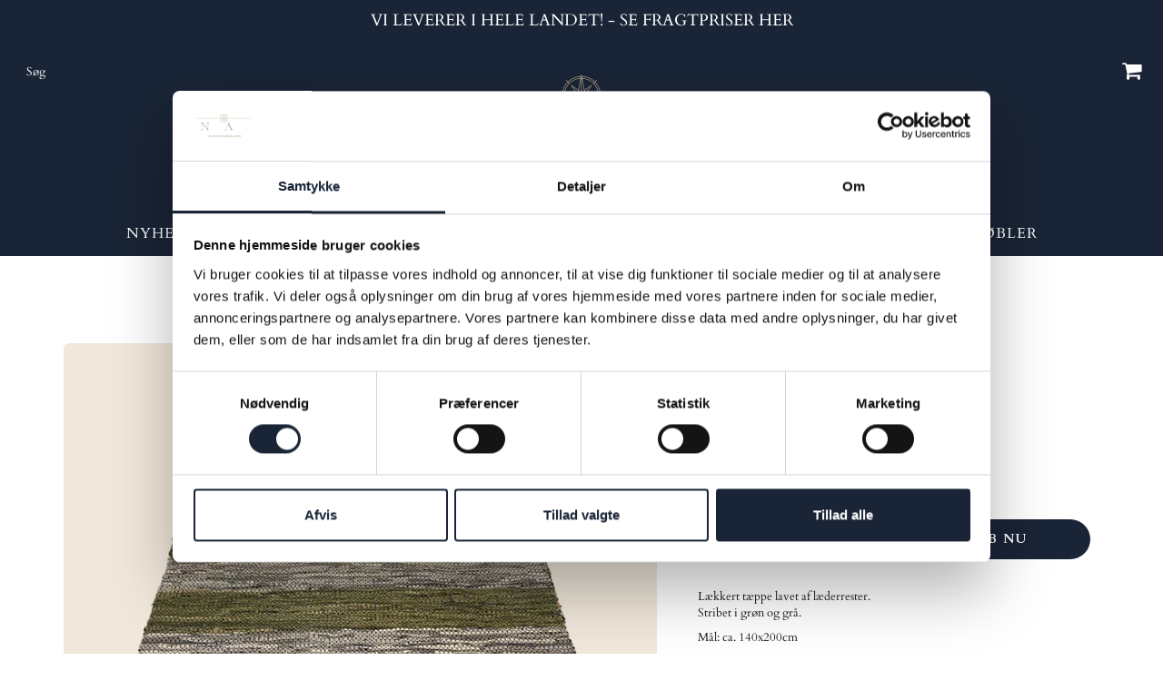

--- FILE ---
content_type: application/x-javascript
request_url: https://consentcdn.cookiebot.com/consentconfig/ec8f02ab-bc5d-4cca-b4c9-d1b584bf59ef/nohrantik.dk/configuration.js
body_size: 183
content:
CookieConsent.configuration.tags.push({id:193496102,type:"script",tagID:"",innerHash:"",outerHash:"",tagHash:"5908225085236",url:"https://consent.cookiebot.com/uc.js",resolvedUrl:"https://consent.cookiebot.com/uc.js",cat:[1]});CookieConsent.configuration.tags.push({id:193496104,type:"script",tagID:"",innerHash:"",outerHash:"",tagHash:"2701689321848",url:"",resolvedUrl:"",cat:[3]});CookieConsent.configuration.tags.push({id:193496105,type:"script",tagID:"",innerHash:"",outerHash:"",tagHash:"12650142549757",url:"",resolvedUrl:"",cat:[1]});CookieConsent.configuration.tags.push({id:193496106,type:"script",tagID:"",innerHash:"",outerHash:"",tagHash:"16884969948631",url:"",resolvedUrl:"",cat:[1]});CookieConsent.configuration.tags.push({id:193496112,type:"script",tagID:"",innerHash:"",outerHash:"",tagHash:"12691076252473",url:"https://nohrantik.dk/cdn/shopifycloud/perf-kit/shopify-perf-kit-3.0.4.min.js",resolvedUrl:"https://nohrantik.dk/cdn/shopifycloud/perf-kit/shopify-perf-kit-3.0.4.min.js",cat:[5]});CookieConsent.configuration.tags.push({id:193496113,type:"script",tagID:"",innerHash:"",outerHash:"",tagHash:"1614102660614",url:"https://platform.twitter.com/widgets.js",resolvedUrl:"https://platform.twitter.com/widgets.js",cat:[1]});CookieConsent.configuration.tags.push({id:193496116,type:"script",tagID:"",innerHash:"",outerHash:"",tagHash:"9296733608905",url:"",resolvedUrl:"",cat:[1]});CookieConsent.configuration.tags.push({id:193496117,type:"script",tagID:"",innerHash:"",outerHash:"",tagHash:"3053577743711",url:"",resolvedUrl:"",cat:[1]});CookieConsent.configuration.tags.push({id:193496118,type:"script",tagID:"",innerHash:"",outerHash:"",tagHash:"5940568358781",url:"",resolvedUrl:"",cat:[1]});